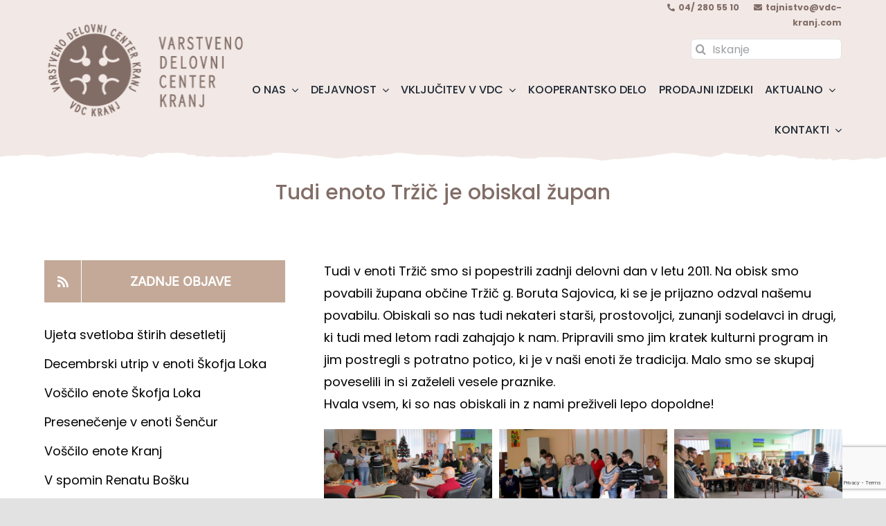

--- FILE ---
content_type: text/html; charset=utf-8
request_url: https://www.google.com/recaptcha/api2/anchor?ar=1&k=6LeYYvYnAAAAABm54yvY_CuSj3oa-wr96t-Q4K4W&co=aHR0cHM6Ly92ZGMta3JhbmouY29tOjQ0Mw..&hl=en&v=PoyoqOPhxBO7pBk68S4YbpHZ&size=invisible&anchor-ms=20000&execute-ms=30000&cb=915jk3sanjdm
body_size: 48618
content:
<!DOCTYPE HTML><html dir="ltr" lang="en"><head><meta http-equiv="Content-Type" content="text/html; charset=UTF-8">
<meta http-equiv="X-UA-Compatible" content="IE=edge">
<title>reCAPTCHA</title>
<style type="text/css">
/* cyrillic-ext */
@font-face {
  font-family: 'Roboto';
  font-style: normal;
  font-weight: 400;
  font-stretch: 100%;
  src: url(//fonts.gstatic.com/s/roboto/v48/KFO7CnqEu92Fr1ME7kSn66aGLdTylUAMa3GUBHMdazTgWw.woff2) format('woff2');
  unicode-range: U+0460-052F, U+1C80-1C8A, U+20B4, U+2DE0-2DFF, U+A640-A69F, U+FE2E-FE2F;
}
/* cyrillic */
@font-face {
  font-family: 'Roboto';
  font-style: normal;
  font-weight: 400;
  font-stretch: 100%;
  src: url(//fonts.gstatic.com/s/roboto/v48/KFO7CnqEu92Fr1ME7kSn66aGLdTylUAMa3iUBHMdazTgWw.woff2) format('woff2');
  unicode-range: U+0301, U+0400-045F, U+0490-0491, U+04B0-04B1, U+2116;
}
/* greek-ext */
@font-face {
  font-family: 'Roboto';
  font-style: normal;
  font-weight: 400;
  font-stretch: 100%;
  src: url(//fonts.gstatic.com/s/roboto/v48/KFO7CnqEu92Fr1ME7kSn66aGLdTylUAMa3CUBHMdazTgWw.woff2) format('woff2');
  unicode-range: U+1F00-1FFF;
}
/* greek */
@font-face {
  font-family: 'Roboto';
  font-style: normal;
  font-weight: 400;
  font-stretch: 100%;
  src: url(//fonts.gstatic.com/s/roboto/v48/KFO7CnqEu92Fr1ME7kSn66aGLdTylUAMa3-UBHMdazTgWw.woff2) format('woff2');
  unicode-range: U+0370-0377, U+037A-037F, U+0384-038A, U+038C, U+038E-03A1, U+03A3-03FF;
}
/* math */
@font-face {
  font-family: 'Roboto';
  font-style: normal;
  font-weight: 400;
  font-stretch: 100%;
  src: url(//fonts.gstatic.com/s/roboto/v48/KFO7CnqEu92Fr1ME7kSn66aGLdTylUAMawCUBHMdazTgWw.woff2) format('woff2');
  unicode-range: U+0302-0303, U+0305, U+0307-0308, U+0310, U+0312, U+0315, U+031A, U+0326-0327, U+032C, U+032F-0330, U+0332-0333, U+0338, U+033A, U+0346, U+034D, U+0391-03A1, U+03A3-03A9, U+03B1-03C9, U+03D1, U+03D5-03D6, U+03F0-03F1, U+03F4-03F5, U+2016-2017, U+2034-2038, U+203C, U+2040, U+2043, U+2047, U+2050, U+2057, U+205F, U+2070-2071, U+2074-208E, U+2090-209C, U+20D0-20DC, U+20E1, U+20E5-20EF, U+2100-2112, U+2114-2115, U+2117-2121, U+2123-214F, U+2190, U+2192, U+2194-21AE, U+21B0-21E5, U+21F1-21F2, U+21F4-2211, U+2213-2214, U+2216-22FF, U+2308-230B, U+2310, U+2319, U+231C-2321, U+2336-237A, U+237C, U+2395, U+239B-23B7, U+23D0, U+23DC-23E1, U+2474-2475, U+25AF, U+25B3, U+25B7, U+25BD, U+25C1, U+25CA, U+25CC, U+25FB, U+266D-266F, U+27C0-27FF, U+2900-2AFF, U+2B0E-2B11, U+2B30-2B4C, U+2BFE, U+3030, U+FF5B, U+FF5D, U+1D400-1D7FF, U+1EE00-1EEFF;
}
/* symbols */
@font-face {
  font-family: 'Roboto';
  font-style: normal;
  font-weight: 400;
  font-stretch: 100%;
  src: url(//fonts.gstatic.com/s/roboto/v48/KFO7CnqEu92Fr1ME7kSn66aGLdTylUAMaxKUBHMdazTgWw.woff2) format('woff2');
  unicode-range: U+0001-000C, U+000E-001F, U+007F-009F, U+20DD-20E0, U+20E2-20E4, U+2150-218F, U+2190, U+2192, U+2194-2199, U+21AF, U+21E6-21F0, U+21F3, U+2218-2219, U+2299, U+22C4-22C6, U+2300-243F, U+2440-244A, U+2460-24FF, U+25A0-27BF, U+2800-28FF, U+2921-2922, U+2981, U+29BF, U+29EB, U+2B00-2BFF, U+4DC0-4DFF, U+FFF9-FFFB, U+10140-1018E, U+10190-1019C, U+101A0, U+101D0-101FD, U+102E0-102FB, U+10E60-10E7E, U+1D2C0-1D2D3, U+1D2E0-1D37F, U+1F000-1F0FF, U+1F100-1F1AD, U+1F1E6-1F1FF, U+1F30D-1F30F, U+1F315, U+1F31C, U+1F31E, U+1F320-1F32C, U+1F336, U+1F378, U+1F37D, U+1F382, U+1F393-1F39F, U+1F3A7-1F3A8, U+1F3AC-1F3AF, U+1F3C2, U+1F3C4-1F3C6, U+1F3CA-1F3CE, U+1F3D4-1F3E0, U+1F3ED, U+1F3F1-1F3F3, U+1F3F5-1F3F7, U+1F408, U+1F415, U+1F41F, U+1F426, U+1F43F, U+1F441-1F442, U+1F444, U+1F446-1F449, U+1F44C-1F44E, U+1F453, U+1F46A, U+1F47D, U+1F4A3, U+1F4B0, U+1F4B3, U+1F4B9, U+1F4BB, U+1F4BF, U+1F4C8-1F4CB, U+1F4D6, U+1F4DA, U+1F4DF, U+1F4E3-1F4E6, U+1F4EA-1F4ED, U+1F4F7, U+1F4F9-1F4FB, U+1F4FD-1F4FE, U+1F503, U+1F507-1F50B, U+1F50D, U+1F512-1F513, U+1F53E-1F54A, U+1F54F-1F5FA, U+1F610, U+1F650-1F67F, U+1F687, U+1F68D, U+1F691, U+1F694, U+1F698, U+1F6AD, U+1F6B2, U+1F6B9-1F6BA, U+1F6BC, U+1F6C6-1F6CF, U+1F6D3-1F6D7, U+1F6E0-1F6EA, U+1F6F0-1F6F3, U+1F6F7-1F6FC, U+1F700-1F7FF, U+1F800-1F80B, U+1F810-1F847, U+1F850-1F859, U+1F860-1F887, U+1F890-1F8AD, U+1F8B0-1F8BB, U+1F8C0-1F8C1, U+1F900-1F90B, U+1F93B, U+1F946, U+1F984, U+1F996, U+1F9E9, U+1FA00-1FA6F, U+1FA70-1FA7C, U+1FA80-1FA89, U+1FA8F-1FAC6, U+1FACE-1FADC, U+1FADF-1FAE9, U+1FAF0-1FAF8, U+1FB00-1FBFF;
}
/* vietnamese */
@font-face {
  font-family: 'Roboto';
  font-style: normal;
  font-weight: 400;
  font-stretch: 100%;
  src: url(//fonts.gstatic.com/s/roboto/v48/KFO7CnqEu92Fr1ME7kSn66aGLdTylUAMa3OUBHMdazTgWw.woff2) format('woff2');
  unicode-range: U+0102-0103, U+0110-0111, U+0128-0129, U+0168-0169, U+01A0-01A1, U+01AF-01B0, U+0300-0301, U+0303-0304, U+0308-0309, U+0323, U+0329, U+1EA0-1EF9, U+20AB;
}
/* latin-ext */
@font-face {
  font-family: 'Roboto';
  font-style: normal;
  font-weight: 400;
  font-stretch: 100%;
  src: url(//fonts.gstatic.com/s/roboto/v48/KFO7CnqEu92Fr1ME7kSn66aGLdTylUAMa3KUBHMdazTgWw.woff2) format('woff2');
  unicode-range: U+0100-02BA, U+02BD-02C5, U+02C7-02CC, U+02CE-02D7, U+02DD-02FF, U+0304, U+0308, U+0329, U+1D00-1DBF, U+1E00-1E9F, U+1EF2-1EFF, U+2020, U+20A0-20AB, U+20AD-20C0, U+2113, U+2C60-2C7F, U+A720-A7FF;
}
/* latin */
@font-face {
  font-family: 'Roboto';
  font-style: normal;
  font-weight: 400;
  font-stretch: 100%;
  src: url(//fonts.gstatic.com/s/roboto/v48/KFO7CnqEu92Fr1ME7kSn66aGLdTylUAMa3yUBHMdazQ.woff2) format('woff2');
  unicode-range: U+0000-00FF, U+0131, U+0152-0153, U+02BB-02BC, U+02C6, U+02DA, U+02DC, U+0304, U+0308, U+0329, U+2000-206F, U+20AC, U+2122, U+2191, U+2193, U+2212, U+2215, U+FEFF, U+FFFD;
}
/* cyrillic-ext */
@font-face {
  font-family: 'Roboto';
  font-style: normal;
  font-weight: 500;
  font-stretch: 100%;
  src: url(//fonts.gstatic.com/s/roboto/v48/KFO7CnqEu92Fr1ME7kSn66aGLdTylUAMa3GUBHMdazTgWw.woff2) format('woff2');
  unicode-range: U+0460-052F, U+1C80-1C8A, U+20B4, U+2DE0-2DFF, U+A640-A69F, U+FE2E-FE2F;
}
/* cyrillic */
@font-face {
  font-family: 'Roboto';
  font-style: normal;
  font-weight: 500;
  font-stretch: 100%;
  src: url(//fonts.gstatic.com/s/roboto/v48/KFO7CnqEu92Fr1ME7kSn66aGLdTylUAMa3iUBHMdazTgWw.woff2) format('woff2');
  unicode-range: U+0301, U+0400-045F, U+0490-0491, U+04B0-04B1, U+2116;
}
/* greek-ext */
@font-face {
  font-family: 'Roboto';
  font-style: normal;
  font-weight: 500;
  font-stretch: 100%;
  src: url(//fonts.gstatic.com/s/roboto/v48/KFO7CnqEu92Fr1ME7kSn66aGLdTylUAMa3CUBHMdazTgWw.woff2) format('woff2');
  unicode-range: U+1F00-1FFF;
}
/* greek */
@font-face {
  font-family: 'Roboto';
  font-style: normal;
  font-weight: 500;
  font-stretch: 100%;
  src: url(//fonts.gstatic.com/s/roboto/v48/KFO7CnqEu92Fr1ME7kSn66aGLdTylUAMa3-UBHMdazTgWw.woff2) format('woff2');
  unicode-range: U+0370-0377, U+037A-037F, U+0384-038A, U+038C, U+038E-03A1, U+03A3-03FF;
}
/* math */
@font-face {
  font-family: 'Roboto';
  font-style: normal;
  font-weight: 500;
  font-stretch: 100%;
  src: url(//fonts.gstatic.com/s/roboto/v48/KFO7CnqEu92Fr1ME7kSn66aGLdTylUAMawCUBHMdazTgWw.woff2) format('woff2');
  unicode-range: U+0302-0303, U+0305, U+0307-0308, U+0310, U+0312, U+0315, U+031A, U+0326-0327, U+032C, U+032F-0330, U+0332-0333, U+0338, U+033A, U+0346, U+034D, U+0391-03A1, U+03A3-03A9, U+03B1-03C9, U+03D1, U+03D5-03D6, U+03F0-03F1, U+03F4-03F5, U+2016-2017, U+2034-2038, U+203C, U+2040, U+2043, U+2047, U+2050, U+2057, U+205F, U+2070-2071, U+2074-208E, U+2090-209C, U+20D0-20DC, U+20E1, U+20E5-20EF, U+2100-2112, U+2114-2115, U+2117-2121, U+2123-214F, U+2190, U+2192, U+2194-21AE, U+21B0-21E5, U+21F1-21F2, U+21F4-2211, U+2213-2214, U+2216-22FF, U+2308-230B, U+2310, U+2319, U+231C-2321, U+2336-237A, U+237C, U+2395, U+239B-23B7, U+23D0, U+23DC-23E1, U+2474-2475, U+25AF, U+25B3, U+25B7, U+25BD, U+25C1, U+25CA, U+25CC, U+25FB, U+266D-266F, U+27C0-27FF, U+2900-2AFF, U+2B0E-2B11, U+2B30-2B4C, U+2BFE, U+3030, U+FF5B, U+FF5D, U+1D400-1D7FF, U+1EE00-1EEFF;
}
/* symbols */
@font-face {
  font-family: 'Roboto';
  font-style: normal;
  font-weight: 500;
  font-stretch: 100%;
  src: url(//fonts.gstatic.com/s/roboto/v48/KFO7CnqEu92Fr1ME7kSn66aGLdTylUAMaxKUBHMdazTgWw.woff2) format('woff2');
  unicode-range: U+0001-000C, U+000E-001F, U+007F-009F, U+20DD-20E0, U+20E2-20E4, U+2150-218F, U+2190, U+2192, U+2194-2199, U+21AF, U+21E6-21F0, U+21F3, U+2218-2219, U+2299, U+22C4-22C6, U+2300-243F, U+2440-244A, U+2460-24FF, U+25A0-27BF, U+2800-28FF, U+2921-2922, U+2981, U+29BF, U+29EB, U+2B00-2BFF, U+4DC0-4DFF, U+FFF9-FFFB, U+10140-1018E, U+10190-1019C, U+101A0, U+101D0-101FD, U+102E0-102FB, U+10E60-10E7E, U+1D2C0-1D2D3, U+1D2E0-1D37F, U+1F000-1F0FF, U+1F100-1F1AD, U+1F1E6-1F1FF, U+1F30D-1F30F, U+1F315, U+1F31C, U+1F31E, U+1F320-1F32C, U+1F336, U+1F378, U+1F37D, U+1F382, U+1F393-1F39F, U+1F3A7-1F3A8, U+1F3AC-1F3AF, U+1F3C2, U+1F3C4-1F3C6, U+1F3CA-1F3CE, U+1F3D4-1F3E0, U+1F3ED, U+1F3F1-1F3F3, U+1F3F5-1F3F7, U+1F408, U+1F415, U+1F41F, U+1F426, U+1F43F, U+1F441-1F442, U+1F444, U+1F446-1F449, U+1F44C-1F44E, U+1F453, U+1F46A, U+1F47D, U+1F4A3, U+1F4B0, U+1F4B3, U+1F4B9, U+1F4BB, U+1F4BF, U+1F4C8-1F4CB, U+1F4D6, U+1F4DA, U+1F4DF, U+1F4E3-1F4E6, U+1F4EA-1F4ED, U+1F4F7, U+1F4F9-1F4FB, U+1F4FD-1F4FE, U+1F503, U+1F507-1F50B, U+1F50D, U+1F512-1F513, U+1F53E-1F54A, U+1F54F-1F5FA, U+1F610, U+1F650-1F67F, U+1F687, U+1F68D, U+1F691, U+1F694, U+1F698, U+1F6AD, U+1F6B2, U+1F6B9-1F6BA, U+1F6BC, U+1F6C6-1F6CF, U+1F6D3-1F6D7, U+1F6E0-1F6EA, U+1F6F0-1F6F3, U+1F6F7-1F6FC, U+1F700-1F7FF, U+1F800-1F80B, U+1F810-1F847, U+1F850-1F859, U+1F860-1F887, U+1F890-1F8AD, U+1F8B0-1F8BB, U+1F8C0-1F8C1, U+1F900-1F90B, U+1F93B, U+1F946, U+1F984, U+1F996, U+1F9E9, U+1FA00-1FA6F, U+1FA70-1FA7C, U+1FA80-1FA89, U+1FA8F-1FAC6, U+1FACE-1FADC, U+1FADF-1FAE9, U+1FAF0-1FAF8, U+1FB00-1FBFF;
}
/* vietnamese */
@font-face {
  font-family: 'Roboto';
  font-style: normal;
  font-weight: 500;
  font-stretch: 100%;
  src: url(//fonts.gstatic.com/s/roboto/v48/KFO7CnqEu92Fr1ME7kSn66aGLdTylUAMa3OUBHMdazTgWw.woff2) format('woff2');
  unicode-range: U+0102-0103, U+0110-0111, U+0128-0129, U+0168-0169, U+01A0-01A1, U+01AF-01B0, U+0300-0301, U+0303-0304, U+0308-0309, U+0323, U+0329, U+1EA0-1EF9, U+20AB;
}
/* latin-ext */
@font-face {
  font-family: 'Roboto';
  font-style: normal;
  font-weight: 500;
  font-stretch: 100%;
  src: url(//fonts.gstatic.com/s/roboto/v48/KFO7CnqEu92Fr1ME7kSn66aGLdTylUAMa3KUBHMdazTgWw.woff2) format('woff2');
  unicode-range: U+0100-02BA, U+02BD-02C5, U+02C7-02CC, U+02CE-02D7, U+02DD-02FF, U+0304, U+0308, U+0329, U+1D00-1DBF, U+1E00-1E9F, U+1EF2-1EFF, U+2020, U+20A0-20AB, U+20AD-20C0, U+2113, U+2C60-2C7F, U+A720-A7FF;
}
/* latin */
@font-face {
  font-family: 'Roboto';
  font-style: normal;
  font-weight: 500;
  font-stretch: 100%;
  src: url(//fonts.gstatic.com/s/roboto/v48/KFO7CnqEu92Fr1ME7kSn66aGLdTylUAMa3yUBHMdazQ.woff2) format('woff2');
  unicode-range: U+0000-00FF, U+0131, U+0152-0153, U+02BB-02BC, U+02C6, U+02DA, U+02DC, U+0304, U+0308, U+0329, U+2000-206F, U+20AC, U+2122, U+2191, U+2193, U+2212, U+2215, U+FEFF, U+FFFD;
}
/* cyrillic-ext */
@font-face {
  font-family: 'Roboto';
  font-style: normal;
  font-weight: 900;
  font-stretch: 100%;
  src: url(//fonts.gstatic.com/s/roboto/v48/KFO7CnqEu92Fr1ME7kSn66aGLdTylUAMa3GUBHMdazTgWw.woff2) format('woff2');
  unicode-range: U+0460-052F, U+1C80-1C8A, U+20B4, U+2DE0-2DFF, U+A640-A69F, U+FE2E-FE2F;
}
/* cyrillic */
@font-face {
  font-family: 'Roboto';
  font-style: normal;
  font-weight: 900;
  font-stretch: 100%;
  src: url(//fonts.gstatic.com/s/roboto/v48/KFO7CnqEu92Fr1ME7kSn66aGLdTylUAMa3iUBHMdazTgWw.woff2) format('woff2');
  unicode-range: U+0301, U+0400-045F, U+0490-0491, U+04B0-04B1, U+2116;
}
/* greek-ext */
@font-face {
  font-family: 'Roboto';
  font-style: normal;
  font-weight: 900;
  font-stretch: 100%;
  src: url(//fonts.gstatic.com/s/roboto/v48/KFO7CnqEu92Fr1ME7kSn66aGLdTylUAMa3CUBHMdazTgWw.woff2) format('woff2');
  unicode-range: U+1F00-1FFF;
}
/* greek */
@font-face {
  font-family: 'Roboto';
  font-style: normal;
  font-weight: 900;
  font-stretch: 100%;
  src: url(//fonts.gstatic.com/s/roboto/v48/KFO7CnqEu92Fr1ME7kSn66aGLdTylUAMa3-UBHMdazTgWw.woff2) format('woff2');
  unicode-range: U+0370-0377, U+037A-037F, U+0384-038A, U+038C, U+038E-03A1, U+03A3-03FF;
}
/* math */
@font-face {
  font-family: 'Roboto';
  font-style: normal;
  font-weight: 900;
  font-stretch: 100%;
  src: url(//fonts.gstatic.com/s/roboto/v48/KFO7CnqEu92Fr1ME7kSn66aGLdTylUAMawCUBHMdazTgWw.woff2) format('woff2');
  unicode-range: U+0302-0303, U+0305, U+0307-0308, U+0310, U+0312, U+0315, U+031A, U+0326-0327, U+032C, U+032F-0330, U+0332-0333, U+0338, U+033A, U+0346, U+034D, U+0391-03A1, U+03A3-03A9, U+03B1-03C9, U+03D1, U+03D5-03D6, U+03F0-03F1, U+03F4-03F5, U+2016-2017, U+2034-2038, U+203C, U+2040, U+2043, U+2047, U+2050, U+2057, U+205F, U+2070-2071, U+2074-208E, U+2090-209C, U+20D0-20DC, U+20E1, U+20E5-20EF, U+2100-2112, U+2114-2115, U+2117-2121, U+2123-214F, U+2190, U+2192, U+2194-21AE, U+21B0-21E5, U+21F1-21F2, U+21F4-2211, U+2213-2214, U+2216-22FF, U+2308-230B, U+2310, U+2319, U+231C-2321, U+2336-237A, U+237C, U+2395, U+239B-23B7, U+23D0, U+23DC-23E1, U+2474-2475, U+25AF, U+25B3, U+25B7, U+25BD, U+25C1, U+25CA, U+25CC, U+25FB, U+266D-266F, U+27C0-27FF, U+2900-2AFF, U+2B0E-2B11, U+2B30-2B4C, U+2BFE, U+3030, U+FF5B, U+FF5D, U+1D400-1D7FF, U+1EE00-1EEFF;
}
/* symbols */
@font-face {
  font-family: 'Roboto';
  font-style: normal;
  font-weight: 900;
  font-stretch: 100%;
  src: url(//fonts.gstatic.com/s/roboto/v48/KFO7CnqEu92Fr1ME7kSn66aGLdTylUAMaxKUBHMdazTgWw.woff2) format('woff2');
  unicode-range: U+0001-000C, U+000E-001F, U+007F-009F, U+20DD-20E0, U+20E2-20E4, U+2150-218F, U+2190, U+2192, U+2194-2199, U+21AF, U+21E6-21F0, U+21F3, U+2218-2219, U+2299, U+22C4-22C6, U+2300-243F, U+2440-244A, U+2460-24FF, U+25A0-27BF, U+2800-28FF, U+2921-2922, U+2981, U+29BF, U+29EB, U+2B00-2BFF, U+4DC0-4DFF, U+FFF9-FFFB, U+10140-1018E, U+10190-1019C, U+101A0, U+101D0-101FD, U+102E0-102FB, U+10E60-10E7E, U+1D2C0-1D2D3, U+1D2E0-1D37F, U+1F000-1F0FF, U+1F100-1F1AD, U+1F1E6-1F1FF, U+1F30D-1F30F, U+1F315, U+1F31C, U+1F31E, U+1F320-1F32C, U+1F336, U+1F378, U+1F37D, U+1F382, U+1F393-1F39F, U+1F3A7-1F3A8, U+1F3AC-1F3AF, U+1F3C2, U+1F3C4-1F3C6, U+1F3CA-1F3CE, U+1F3D4-1F3E0, U+1F3ED, U+1F3F1-1F3F3, U+1F3F5-1F3F7, U+1F408, U+1F415, U+1F41F, U+1F426, U+1F43F, U+1F441-1F442, U+1F444, U+1F446-1F449, U+1F44C-1F44E, U+1F453, U+1F46A, U+1F47D, U+1F4A3, U+1F4B0, U+1F4B3, U+1F4B9, U+1F4BB, U+1F4BF, U+1F4C8-1F4CB, U+1F4D6, U+1F4DA, U+1F4DF, U+1F4E3-1F4E6, U+1F4EA-1F4ED, U+1F4F7, U+1F4F9-1F4FB, U+1F4FD-1F4FE, U+1F503, U+1F507-1F50B, U+1F50D, U+1F512-1F513, U+1F53E-1F54A, U+1F54F-1F5FA, U+1F610, U+1F650-1F67F, U+1F687, U+1F68D, U+1F691, U+1F694, U+1F698, U+1F6AD, U+1F6B2, U+1F6B9-1F6BA, U+1F6BC, U+1F6C6-1F6CF, U+1F6D3-1F6D7, U+1F6E0-1F6EA, U+1F6F0-1F6F3, U+1F6F7-1F6FC, U+1F700-1F7FF, U+1F800-1F80B, U+1F810-1F847, U+1F850-1F859, U+1F860-1F887, U+1F890-1F8AD, U+1F8B0-1F8BB, U+1F8C0-1F8C1, U+1F900-1F90B, U+1F93B, U+1F946, U+1F984, U+1F996, U+1F9E9, U+1FA00-1FA6F, U+1FA70-1FA7C, U+1FA80-1FA89, U+1FA8F-1FAC6, U+1FACE-1FADC, U+1FADF-1FAE9, U+1FAF0-1FAF8, U+1FB00-1FBFF;
}
/* vietnamese */
@font-face {
  font-family: 'Roboto';
  font-style: normal;
  font-weight: 900;
  font-stretch: 100%;
  src: url(//fonts.gstatic.com/s/roboto/v48/KFO7CnqEu92Fr1ME7kSn66aGLdTylUAMa3OUBHMdazTgWw.woff2) format('woff2');
  unicode-range: U+0102-0103, U+0110-0111, U+0128-0129, U+0168-0169, U+01A0-01A1, U+01AF-01B0, U+0300-0301, U+0303-0304, U+0308-0309, U+0323, U+0329, U+1EA0-1EF9, U+20AB;
}
/* latin-ext */
@font-face {
  font-family: 'Roboto';
  font-style: normal;
  font-weight: 900;
  font-stretch: 100%;
  src: url(//fonts.gstatic.com/s/roboto/v48/KFO7CnqEu92Fr1ME7kSn66aGLdTylUAMa3KUBHMdazTgWw.woff2) format('woff2');
  unicode-range: U+0100-02BA, U+02BD-02C5, U+02C7-02CC, U+02CE-02D7, U+02DD-02FF, U+0304, U+0308, U+0329, U+1D00-1DBF, U+1E00-1E9F, U+1EF2-1EFF, U+2020, U+20A0-20AB, U+20AD-20C0, U+2113, U+2C60-2C7F, U+A720-A7FF;
}
/* latin */
@font-face {
  font-family: 'Roboto';
  font-style: normal;
  font-weight: 900;
  font-stretch: 100%;
  src: url(//fonts.gstatic.com/s/roboto/v48/KFO7CnqEu92Fr1ME7kSn66aGLdTylUAMa3yUBHMdazQ.woff2) format('woff2');
  unicode-range: U+0000-00FF, U+0131, U+0152-0153, U+02BB-02BC, U+02C6, U+02DA, U+02DC, U+0304, U+0308, U+0329, U+2000-206F, U+20AC, U+2122, U+2191, U+2193, U+2212, U+2215, U+FEFF, U+FFFD;
}

</style>
<link rel="stylesheet" type="text/css" href="https://www.gstatic.com/recaptcha/releases/PoyoqOPhxBO7pBk68S4YbpHZ/styles__ltr.css">
<script nonce="Qo2E2ceKZgo7fTujgdlA0g" type="text/javascript">window['__recaptcha_api'] = 'https://www.google.com/recaptcha/api2/';</script>
<script type="text/javascript" src="https://www.gstatic.com/recaptcha/releases/PoyoqOPhxBO7pBk68S4YbpHZ/recaptcha__en.js" nonce="Qo2E2ceKZgo7fTujgdlA0g">
      
    </script></head>
<body><div id="rc-anchor-alert" class="rc-anchor-alert"></div>
<input type="hidden" id="recaptcha-token" value="[base64]">
<script type="text/javascript" nonce="Qo2E2ceKZgo7fTujgdlA0g">
      recaptcha.anchor.Main.init("[\x22ainput\x22,[\x22bgdata\x22,\x22\x22,\[base64]/[base64]/bmV3IFpbdF0obVswXSk6Sz09Mj9uZXcgWlt0XShtWzBdLG1bMV0pOks9PTM/bmV3IFpbdF0obVswXSxtWzFdLG1bMl0pOks9PTQ/[base64]/[base64]/[base64]/[base64]/[base64]/[base64]/[base64]/[base64]/[base64]/[base64]/[base64]/[base64]/[base64]/[base64]\\u003d\\u003d\x22,\[base64]\\u003d\\u003d\x22,\[base64]/ChWPDtD3DhsOQLMKmBUJ+DcKPw4XDlMKkwoU5w73Dm8OidsO2w7BwwowpcT/DhcKMw6whXwtXwoJSPAjCqy7CgxfChBlqw5ANXsKJwonDohp0wrF0OXbDhTrCl8KqDVFzw543VMKhwrgkRMKRw70SB13CtHDDvBBfwqfDqMKow5MIw4d9FS/DrMOTw5XDsxM4wqrCqj/[base64]/M3YDwrstVXUpFj7Cp0Jlw5zDpCdVwq9OLyZ6UMOAGMKEwoIvGcK8BSUjwrsLf8O1w40VUsO1w5lDw6s0CC3Dk8O+w7JfIcKkw7pJQ8OJSwvCnVXCqlLCihrCjg/CuztrSMOtbcOow7YtORgyHsKkwrjCjxwrU8KJw6V0DcKKJ8OFwp4Swpc9wqQjw63Dt0TClcO9eMKCKsOMBi/Dk8KrwqRdJ2zDg35dw51Uw4LDtksBw6IEe1VOSUPClyAdBcKTJMKFw7hqQ8OBw4XCgMOIwrgpIwbCl8Kow4rDncKSScK4Cz9aLmMZwpAZw7clw6ViwrzCvB/CvMKfw7s8wqZ0PcO5Kw3Cjh1MwrrCscOswo3CgSPCt0UQe8KdYMKMGcOJd8KRImXCngc4Eys+XkzDjhtSwqbCjsOkeMKTw6oAbsOWNsKpNcKNTlhKeyRPEy/DsHIywoRpw6vDi2Fqf8Kcw4fDpcOBJsK2w4xBJmUXOcODwpHChBrDnyDClMOmQndRwqo1wph3ecKDZC7ChsOyw5rCgSXCtURkw4fDoVfDlSrClzFRwr/Dl8OMwrkIw7oxecKGDF7Cq8KOPcO/wo3Dpyckwp/DrsK6NSkSfcOFJGgpdMOda1PDicKNw5XDjVoXHjw7w6nCv8Ovw4towp7DrnHDsgNJw4rCjDFTwrgsRBM6bk/CpsKZw73CqcKcw5g3MAHCpz9gw4g/K8KNa8KNw4zCpjw9RAzCvVjDmFw7w4Vuw4bDmCtEQlNFasKEw7F6w6JTwoAzw4rDmxDCrTfCtsKWw7DDlEwKZsK/wrrDvTJ6T8OLw47DisKnwqvDklnCkGVhfMOZJsKSPcKuw7fDscKOIFgqwrnDk8OXTlAbAcKBCgDCi10iwpp3TldNWMOJSW7DiVzCsMK2PsOtaT7CvEICQsKaR8Kjw5HCnXNtUcOiwrzCu8KKwqHDsjF4w5RGHcOuwoEHCm/DlhJTMXEZwoQ6wqEFS8O/[base64]/DhhfDgsKgUsKYPDkZw6V6WhXCuxN5wp8AwrrDocK6HRHCkVfDrMOYeMKWbcK1w5I7e8KLP8KnexTDlzJbL8KTworCki5Iw7bDvMOSK8KTUcKGQWJdw45rwr19w5IcfiMdfW/CvSrCicKwDS4+w6/ClMOywqLCtDBWw4IVwpHDrVbDvxoMw4PCiMKZCsO7EMK6w59mI8K2wosPwp/CqsKySjAJYMOoBMKiw4/Dk14iw5UvwpbCmWzDnnNoVcK1w5RhwoEhLwXCocOmV3nDuHdWP8OYCUPDpXvDqHzDmQpUNcKDJsKgw5TDuMK7w7DDiMKUG8KNw5HDjx7CjF3DsXZjwoZjwpNTw4tFfsKBw7HDqsORGsKtwq/CgjPDjsO2LcODwqrCh8Kuw4fCqsODwrkJwpxxwoJJRA7DgQfChW9WDcKhbcObRMOlw6PChwxyw70MPk7Coh1Fw6tGFRnCmcKDwpPCu8KjwqrDhSVvw4zCk8OpLsOkw79Qw44xH8KAw7paEsKSwqjDpnLCgsKSw7zCvAEYL8K5wr5iBzDDpsKrBGrDlMOzNX9JXQ/[base64]/CmsKhFsKDPHFIdkxrX8OuTMO8w5hzw47DvcOMwpzCqMKMw5rCvV1SGDsSGCVqUi9DwoPCo8KpAcO/VRbDvUfDrsOGwpnDkjPDkcKRw5JTIBvDpg9Pwql8BsOnw6kowrh/[base64]/Di8KTLELDgQ9MW0syw4XCjXnCpcKVwrXDpGhQwrUHw54qwq94ShzCk1bDh8OJw6HDhMKkWsKoYGhmbBTDp8KKBUzDsggGwoXDti1Ew5YtRFJ6VQNqwpLCnMKrCg0ewrfCgiNMw49FwrDCo8OcZw7DiMKzw5nCo1/DiRd1w5TClcK1JsKowrvCsMKNw7xywp9KKcOhB8KuHMOWwqPCvcKew77Di2bCgTXDvsOXTsK7wrTCjsKmU8OEwoh8RTDCtynDnU11wrvCvg1SwofDqMOFBMKPZMOREA3DlC7CvsK6DsOZwqF8w5TDrcK/wpvDs1EURsOWAnbChnfCnXTDlHbDuF8vwrARMcKrw4jDv8Kewo9kTRDCsXJWFVXClsO5fcKhaxBfw5QIAMOddcOLwozCocOPCSnDtMKDw5TDgSZnw6LCqsOYMcKfY8O4AGPCrMO3KcOOd1sow40rwp/CmcORCMOZEsOjwoPCjCXChGIpw7bDg0fDqg5qwpjCiC0Ow7VyXX1Dw50Cw6VRH3nDmTHCmsO+w6zCpk/CrcKnOcOJIVVjPMOSPcKOwprDmCHCjcOoJcO1ODzDhcOiw57Dn8K3CjHCj8OlfMONwqJDwrDCqMKZwpvCpcO2RxLCgQnCl8Kuwq8oworCuMOyHBgsJktkwo/CpFJ4IRfChns4w4jDp8KQw79EOMOpw58FwpwGwodEeDLCg8O0wqtwVsOQwosRQsKHwro/[base64]/Ckwc4w5s7w4wGBMKrw4ldwqjDpjHDpsKMH3HDqiYpesOJM3TDmS8SM2t8bcK1wp/CocOPw51TMHPDgsKuURFpw7YSPVjDmyHCg8OBHcKIRsO/asKEw5vCrRLDuU/[base64]/Ck2TDm1lowpM0XwlWMx7DnzI3NMOzw4FGw5nCuMO/wpTCmUo4HMOzQMOtf1B9AcOXw6JrwqfCuRFBwqg4woxAwr3CsB1XPExdNcK2wrXDqB/CkMKZwrbCoiHCuH3DhXYxwrHDkiVqwr7DjRsMbsO2PGYFHsKOccKfKQnDt8KzMMOGwo/[base64]/CpsOcDcO6WcOIwoEaEcOIwrZ/w57ClMOCwqdPw6cSwrPDuhs/[base64]/[base64]/CgcOCMwzCuMOrw6JWwr/Cq3IJUT7CkmrDkcKLw5XCo8KdMMKRw6dIMMOcw6vCk8OUZxDCjHHCvmhzwp3DkFHCssOlDGpYHUvDksO5AsOhIR/CgBjDu8ONw5kSw7jCtDPDtzVRw7/DnDrDohTDpsKQScKNwqzCgVE8AzLDnEMZXsOVaMO5CGkKDTrDj0UBMwXCpzp9w4pWwqvDtMOyT8OFw4PCnMO3wozDoUheDcOzXmrCqRkdw67ChcKkLFwEfMKPwpU8w7QIDS/DgsOsfMKiUh3DuGnDlsKgw7JxGXchUHFKw7dHwqhQwrXDhMKGw4/CuijCrFFPd8KQw44dJh7CnMKywolXGThFwrorfcKidC3CgwQuw5fDpQ3CvGIKe2hRKTLDtlcUwpPDs8OKOzpWA8Kzwppkb8K+w4jDt0A4FXMaV8O2bcOswrXDh8OLwoQgw57Dri/DrMK1wrsiw5lww4MPbTXDtRQOw5zCtGPDp8KRUMK2wqMXwpHCqcK/[base64]/DicKnwqzCtMO3b8ODWG5cfkBqOHrDpEErw4PChGbDosOvWxNJVMKrVk7DlQTCkEHDgMKCKsKLXz3DtsK9Sz/Cn8ORCsO2ckvCiwXDoEbDjBF9VMKbwrR6wqLCssOqw4bCjnPCgFd0MFpdckREUMKhNQR4wovDkMK0EC0xVcOxIA57wrbDisOgwr9sw4bDimPDsy7CtcKsBm/DpE09NEpYIVofwoEQw57CgGTCpcOnwp/CqE4pwoLCm0QFw5bCsywtDl7CrkbDkcKiw7wIw4TCs8K6w6LDrMK1wrB/TTFKO8KHBCcCw7HChsKVLsKNB8KKAsKyw47Co3oHDMK9asOcwoQ7w7TDlTPCtFHDqsKbwpjCn2VhJcKLKEdyfw3CtsOdw70mw5HCjMO2AVfCslUDEsO+w4Nzw6wcwoNiwrDDn8KZTlvDvMKDwq/CsE/[base64]/DisK9c8OKw5HCnws8wqXDikkgOMOfwr/CosO5PcK4B8OVw4MgesKEw5BGSMOPwrPDlGbCvsKAKXrCucK3RsO1B8Ogw4/DsMOnRD3CtcODwp3DtMOEesKTw7bCvsOGw61fwqoRNUkiw71OZVsQeDLDoE7DscO2EcK/[base64]/[base64]/[base64]/CmDQfLSV5w47DqFEoCcO0w6EPwoXDhcO+d21fIcKqPwrCol/CrMOmLsKdfjfCm8OOwpjDqjzCt8KzSj07w7lfBxjCs0gRwqFbOsKfwo9SOMO6RibCumdEwoQVw5HDgW5UwqJQAMOtTFbCpiXCmFx1IERzwpNPwpbDinxiwoAew652RjvDtsO/[base64]/Dkwtvw75uw6gsREfCh8Opw7fDm8KIwo9Aa8KOwrDDmyjDoMKXEhg1wrbDnmIJNcO7w4sDw585R8K2agRLZk1mw5tow5/CogNVw6HCmcKHLlfDhsKhw7jDn8OcwoDCpsKIwopzwqpYw7nDoi9iwqTDhE4zw5vDmcKswohnw5/CkzwnwrHCi03CscKmwq47w6MoWMKoAwxGwr7DmBLDpF/CqlnDmG7ClMOcKFFLw7QMw5vCmEbDicKpw5QfwopKIcOiworDpMKZwq3DvgUqwp7CtMO5OSggwqnClw5pbE1Rw5jCoHMUHEbCkyjCkE/Dm8OnwqXDpWzDs1vDvsOHI0tywofDocOVwqHCh8OULMK1wq8qUCfDg2ItwprDjAwoUcOBEMOmbFzDpsOdHMKjesK1wqx6w5PCl2PCpMKhV8KeW8K4wrk8EsK7wrMCwovCnMOfLHQ3L8KNw6R+eMKJcmfDn8ORwp1/[base64]/[base64]/HUjDqMOfHEpRwpTDqXpEw6nDucOTccO7w7DCrMO4cHg1NMOLw6Q1UcOnQ3UFN8Olw5bCl8OPw4HCjcK8D8K2w4cuW8KSwoDCjAvDpcOleETDih0DwodCwqfDtsOCwqVnZEPDkMKEABpQYSFzwrnCmX5hw7DDsMKPasOmSEJJw6BFAsOgw7jDicOwwo/CpMK6GHRCWyRTFCQQwobDpwRbZsKKw4MFwot6YsKVG8KxPMKqw7nDsMK8McKrwpfCoMK2w40tw4sxw4QOSMOtQjVtw7zDrMOywrPDm8OowqrDp2nCr3TCg8Ouw6Bqw4nCisKzYcO9wp9+U8Odw5/Cihw6IMO8wqo1w6wOwr7Du8KtwoNwFMKtcsK9wofChn7CnzTDjXJRGAcqBC/CnMKwAMKpNTtlaVfDtCciF3gpwr4/eQfCtXcIDlvCsStaw4JrwoR/ZsODS8Oiw5DDhsOdRcOiw48XD3UbY8KVwqnDksO/wpZYw616w5nCs8O0a8OIw4cadcO9w7hew7TCp8Ocw5tFA8KHGMOcecOlw79iw7Vxw4p+w6TCkAsKw6jCusKYw6pbLMK3FyDCqMKxZx7CjVbDucO7wprDsAkFw7HCucO1Z8O2fMO4wq0zSVMow6zDkMOXwosWTW/DrMKOwp/CuX0pwrrDi8OVTBbDmMKCEznCs8KOaSHCnUsMwqDCrSTDn3N3w5pmasKLNkRewofDlMOUwpHDucKUw6nDjmtxLMKOw7/[base64]/w6Fyw5hZw5jDpTDDrX3DoMKXw6LCsMKRwqx1D8K2fsKtLVBfL8Kgw7vCl2FIPXjDuMKofHPChsKjwq8Kw5jCiBnCr1rCvlzCuxPCn8OQb8KcUMODP8KxH8K9M087wocnwo92WcOMCMONGgxwwo/Cp8K6wp3DpAlAwrsdw4PCkcKnwrEQZ8Ofw6vCnxXCvGjDkMOjw6tAQMKjwrwJw5DDqsK4wpLCpDzCvD5bEsOfwoJIesKtP8KUYm1EfXRbw67DpcK5QVYtY8Ohwroqw60/w44NFTBUXR8lJ8K1QMKTwpnDqcKFwq/ClWTDhsOZAcO6PMK/HMKew63DhsKNwqPCiTDCizsEO011CmvDnsOLb8OwLcK1CMKVwqEZLk1yVFnChSLCjXJ6woPDlFw/ZcKTwpHDgcK1wpBBw59nwojDicK+wrjCvcOjbcKQwpXDusKOwrVBQm3ClMKkw5nCvcODDEDDn8OYw5/DsMKsJ0rDjUckwrd9F8KOwpzDnQ1rw6QbWMOObVA/Q3tAwrfDgl4DPMOHZMKzPmh6cUdUOMOsw6rCgsKHXcKjCwkyJlHCo3MWUz/[base64]/[base64]/Dj8OGZw7DhnzCoMOGwqvDpX3Cm8O3wpEyNmwFwpdzw4kyw5/ChsKTdsKnNcObD0LCrMKgbsKFSx9uwoHDuMKjwonDi8K1w7LCmMKAw6lqw5zCq8OudsOkPMKtw6YTwrxqwqs6NzbDvsO0dMKzw5wWw4gxw4IxdXZyw7Zqw7NiU8OSAmhfwrbDs8O5w4PDvsK7Zj/[base64]/DjHTCmMOYJ8K5wrTCoCMpHQXCnMKxwrzClm/[base64]/w4Bjw7Q/w4DCo8K7DS/DphXCosKJw4vClnY7WcO6w5bCrzMzFivDgWsjwrMZFsOtw490cFnDtcKICxoZw4NaTcKOw43DocKTXMKrDsKRwqDDpcKsDlRDwow/SMKoRsOmwpzDrS/Cv8Odw4jClSZPVMOoCEfCuwwFw6M2cHFXwoXCtlRDw4LCuMO/w48URcKywrzCncOmGcOOwpLCjcOZwrbDnALCt34WHEvDrcKXUWVuwpjDjcKWwrUDw4TDtMOSwqDCtxUTSWkBw7gjw4PCtUA+w65mwpRVwrLDisKpRMKaIsK6wrDCrMK/w53Dv1p9wqvCq8OfAV8ZaMKIDgLDlw/CvSjCusKEfsKLw7nDssOsW2zCpcKlw7w8IMKNw63DnVvCtcO0CFTDik/CuAHDsj7Dt8OzwqtWw4LCkW/CvEcwwpw6w7USBsK8fsO6w5Bzwot8wq7CjX3CqnYZw4/DoSPCiHDDqTZGwrzDv8Klw5tzXyvDhzzCmsO2w4ARw53Dn8KDwq7CmBvCqsOawqXCscO2w6I5VTzCiWjCuyJZQR/[base64]/[base64]/DiDoWwrPCtsKFwodPwpnDlAx9WBLDrcOYw6lUHsObwp/[base64]/DnsK8KVjDhsOjwp3DjQjDtFEKw7HChycXwpPDpRrDiMOqw61mwo/Ds8Oyw6Nowr4EwoN7w7E9BMKUEsOgFxTDpsKnMkVTeMKgw4Ycw5vDpmHCvDxGw7zDpcORwpZkH8KFBH/Ct8OZJMODRwzClkHDpMK/QCRLKg7Dn8Kda0/[base64]/ChsOIw7pSw69eOxvCqR8jKUxRw41LGhtJw7YDw7rCisO1wpldbsKpwppfKWQBIwrCqMKCM8OsRcOjRhZMwpFaNcK5Q2FPwoAyw4kDw4TCvMOHwpEGdQ/[base64]/Dq8OLwrbCiMKLwpdpw5xlY1ceBlXCsBPCuiTDoE/CkcKiPcOsCsOaGGLCnMKQewnCmW5tSwDDp8KUAMKrwpMdMg4pUMO+MMKvwpBkCcKGw7/DsRUdGFjDrxRrwo1PwqfDklHCtR0Ow44yw5nCj1PDrsKDUcKUw73DlQxow6zDtlR7MsKTVE1lw7tWw4FVw7wAw6A0TsOFPsKMTMOyUMOECMOyw5PDsnXCjl7Cp8KHwqfDm8OXQWTClE0yw5PCpsKJwq/[base64]/NMO0XD/Cs8K4T8OLHA/[base64]/C8OFAcKGw780w5DClsOkwpdjNMOnVcOpOljCscKDw7Mcw49dNV9FYMKzwoIiw5onwr8mcsKjwrlxwr1IE8OzfMK0w48yw6PDtWnCnsK9w6vDhsOUDzw5f8OVaRfDrsOpwoIrwqrDl8OmFsOgw53Cr8OVwrZ/GcK2w4k+ZQTDly0le8K9w5TDk8OSw5Y2A07DhSPDncOlfw3Dpm9ZGcKSOlzCnMO4TcOmQsOQw7McYsOWw5vCicOBwrzDsylBcCjDrxoMw4Fsw4IlU8K0wqHDt8O5w48Ww7HCkX0pw4XChcKCwpTDunEFwpBZwqBfAsKpw6/CmjzChX/CmcOCZ8K4w6nDgcKEBsOdwoPCgcO8wp8ew5lhDVXDrcKtGiNWwqjCvcOQw5fDosKdw5pyw6vDtMKFwqUJw6DDq8ONwpfCpMKwaQ8GFCDDjcK/QMKZZj/CtQ49DQDCiihow57CqyzCjsOGwq90wo0zQ2w5VcKkw5YSIVp1wqrCp28uw5HDgMKKZwpowrgXw7XDosOKMsK7w6XCkEMqw5nDkMOVJ1/CqcK0w4bClzUpJXtow7BTCcKeei3CvyrDjMO/NsOAJcOAwqbCmlDCssOQUsKkwqvDgMKgAMONwrFXw5TDkFZXWMKLw7YQEBHDoH7DqcKYw7fCvMOzw500wp7Cl3w9JcOEw6UKwq9dw5wrw4bCi8K/OsKRw4HDqcKiZ2M3TxzDi0BPK8KTwqsXVVYaZGPDuVjDtMKaw5kvM8KZw4Q5TMOfw7XDpcKuWsKswopKwoRVwrbCqH/CjSrDn8O/e8K/dsO0wrnDuH9FTnY8w5TCo8OQQ8OYwq4pG8OEVhrCsMK/w4HCqD7CtcKjw4zCvcKRFcOrcBJPSsKnIA4iwqJTw5vDujZTwr9lw64RYi7DscKIw5BRCMKDwrzCmi8VX8Omw7fDjFvChTEjw7dZwogcLsKDViYZwp/Ds8OGOWVKw6Y+w43CszNow4zDowMUUyfCjRwmd8Kfw6rDkm9PKMOmKX0rGsO7OAIMw4bClsK0PybDo8O2wqHDml4Ewp3Cu8O0w6smw6nDtcOzOsORKA9bwr7CkR3DoHM1wpfCkT1+wrrDt8KDe3YIN8OmDA1Te1DDhsKiWcKqwo/[base64]/[base64]/Djx9TLcOgBcKdBCdJQ8KhwqHDnndOK2TCoxoZRWcwVmbCpkbCiw7ClBvDpsKeBcO2EsKXMcKmYMOXE3FPKwN/JcKIGCBBw63Cq8OOP8K2w75Lwqg/[base64]/DtMKdFcKqwrTDv3BGw6fCj8KVwp8QOznCicKJL8KUwqzDu3/Cm0JiwqgGwp5dw4pPJkbCklkrw4XCt8KtZsOBE2bCkcK/wr5tw7PDoiJ0wrFnD1bChHHCkhZEwoZbwpBzw51FQHTCk8Kyw4diUh5MdFoSQkdvZMOoIxoAw7Nyw7LCqsOZwps/Q2lFwrgfOSN3wrbDmsOpelLCn2knScK4cy1uVcKcw4fDgcOUwqUBKsKvdFIYQsKEYsOZwoE/[base64]/CjMOMwpA7SsK1VH/DvzfCqMOFTVLCgTzClyU1GsKPHEx7X2jDl8OFwpwawoYZbMOZw6HCtWbDgsOjw6Yhw73Cs3zDsCY8aQnCj1AJcMKoNsK2FcOzX8OCA8OxcjzDtMKGN8OWw4/DssK9OMK0w5RsHXXDp0DDi2LCvMODw7JbAlXCmzvCoFZtwrR5w5NEw7RbZTYNw6hvaMOlw7l6w7d5JWLDjMKfw6HDq8OVwpowXVrDhiI+OsOEZMO/wog+wpbCo8KGM8OHw6nCtn7DtwrDv3jDpWPCs8KuTiXCnh91ZCfCusOHw7HCoMKjwqHCrsKHwp/DsjJvXQ98wqPDsBF2aXQfO0EvbcOWwrTCkz4Lwq/Doh5owoZpfMKYH8KxwonChMO/fi3DsMK7A3IKwo3Di8OrGyQHw6MnacKwwrHDk8O2w70bw4x+w53Ct8KWHsK6PVQwC8OGwoZSwqDCl8KuZsOJwpnDlhvDrsKta8O7VsK9w7JzwofCkh1Sw7fDvcOHw7/[base64]/Cq2hHwq7DpnjCssOMw7DDoXFHw5pKBsKKw43DjWkZwobDpsKmw6x9w53DinjDqV/DmHLClMKFwqPDoCbDlsKgf8OWWAnDhcOIZMOmOE9XbsK4UcOswovChsOqRcKGwpLDnsO7TMOVw753w67Ds8KSw4tIFWbCksOew7ZEYMOkV2/Cs8ObIRrCoCEAW8OTSU7DmRAqB8OaU8OIcMKxU0cgRFY+w5/[base64]/YkPDhMOLwqcsw78Aw77DgScKb8KxORVPG2PCsMKfcwQnwp/DiMKPHcOPw57CtAkfHsKuScKuw5HCqV0UcXfCjzBvZcO4EcKvw7oJBQXCrMOOMyVLU1gqcnhhAcOYIG3DgCjDhUI1wpDDiXZywpkGwoTClTXDlHAnV0bDicOYfU3DkFwCw4XCgRzChMOsU8K9OwN5w7HCg0fCsld+wo/CocOSLsO0C8OQwoPDkMOzYHxIOF3CsMOEGSrDrsKuFsKAd8K1QzjCvU11wpbDlgDCk0XDtDUcwqLDrcKnwpHDgWNgTsOGwq46LBohwqR6w6IMK8Opw6QBwqEjAldhwrppasODw5jDscO7w4I/[base64]/CsUF+VsKxPmfDqTFhAcOwZsOBwpFOGMOcZMO5YsOpwp4uTiAhZAPChmHCogzCiVdFCQDDp8KnwpHDn8O8IRnClBjClMKaw5DCtTLCmcO3w7BnPyPCmEhmGBjCp8KXeDgvw4/CgMKLD1ZuSsOyfm/[base64]/[base64]/[base64]/[base64]/Z8O/wqDCvMOrZ8O2w5XDmcKEIGfDnCrDuFvDtBR6KSYawo/DtDLCnMOPw6zCk8Ovwqx7EsK+w6h/SgB3wo9bw6JVwpLDk1I6wpjCtTRSBsODwoPDscKCb0HDl8OPBMOvKsKbGi8iREnCpMKZR8KiwrsAwrjDkAxTwr0Rw63DgMODYUcVcx8Fw6DCrjvDpD7CqXfDicKHBcO/w67DhhTDvMKmQDrDsxJcw7IZfsO/w6/DucO2UMO9wofCt8OkGGvCujrCshPCuyjDnQsFw7Y6a8OGQMKqwpsoX8KnwpPCpsO9w68RPg/CpcKdSBFcdsOmOMOBfA/[base64]/DpsOCXMO+fMOvw63ChBDCiMKsWyQKPmXCicKnOSZSPHY8P8KOwoPDvTHCtH/DqU0qwoUAwo3DnA/CqCpGWcObwqjDtWPDnMK6NT/Cswt0w7LDrsOfwpB7wpFnX8OHwqfDusO/KT5dMCvClx4TwrQ9wrpdE8K9w5zDrcOLw4cAwqQ2fTtGeVbCt8OoEyTDqsK+b8KcYmrCo8Kzw6bCrMOkMcOSw4JZSwpIwo7DhMO6AljDpcO5wofDkMO2wr1JbMKQPxkOfl8pFMOuU8OKcMKPX2XCiR3DvMK/[base64]/wq/DmcOjwovCp8OFZREowrPClcOQw6MYCyTClMOjwqw+XcOgbQRRD8OaJShKw6F8MMOELSJPdsOdwppeOMK8bjvCil8cw4tswpnDkMOfw5bCoHTCsMKOG8K/wr3CnsOteDPDkMK5wqbCkT3Cnngdw7bDriMBwokMeGzCqMOGwofCn0/Cg1bDgcONw4dOw7E0w4kbwrsjw4DDshoPJMOSRsO+w6TCuwVxw5V/[base64]/U03DlcO5CVrDkMO9w5Nmw7TDg8OBUm7DiERxwrXCglE4FGwpL8KpWMKBX3Fgw6bDqmZvw6zChiJ6KsKJKSnDjcO5woUIwoMIwp83w6zDhcKBwq/DmBPCvFJMwqxwQMOvEGLDg8K+bMOcM1nCmAw5w7LClj/[base64]/T8KkK8KPwrDCtm4oeMOLwqcGw7vDrHhpIcO9wppsw5DDhsK8w75Pwp4pMxcTw7UqMRXCkMKgwo4VwrPDjhpiwpoySjlkckzCvGJwwrzDt8K6NsKaKsOIVh7CuMKZw5/DssKow5pAwpwBFXLCoTbDoz9xwofDv2skbUTDhUYyXUNtw5DDqcOhwrJvw5DCsMKxOcKaRMOjOMKuFBN0wojDjmbCkivDqVnCixvCusOlOMOLYG0bIVxPcsO4wolGw4BKUsKgwovDlEQnDTtVwqDCngE8JznCvQUTwpHCryEeE8KyYcKSwo/DpEEWwqAyw6jCjMKiwoXCrSE1wqBWw69EwrnDuQUCw6IVG38zwrc3CcOOw6jDsFUuw6Q7BcOgwo/Cg8OPw5DCkE5HZCEhBxzCh8KVRxzDsTdoUcKiOMKAwq0Ww5/DjsOJVBhHGMK5IMO5VcOqwpQewp/DvMK7JcKna8KjwopoAGdIw6F4w6RIRWZWBlHDsMO9cXDCisOlwrHCuzXCpcKAwpfDi0pKezB0w6nDq8O/TkU2w70YbwQFWwHDsg1/wobCsMKuQx99FTA/w4bCoD/CoDrCtcKEwpfDlBpOw4Zqw79GH8OTw6/CgSFNwqJ1Dn9mw40NdcOpOwjDhgolwq0uw4/CjXJKDhMLwpgYVcOWInpdN8KQa8KyNEcUw6bCv8KVwrxtPk3CqyHCt2LCvlFmOgfCrxTCksKAMsOjwpY9TS0ow6M5NArCsSBhWQsXYjVvBQ9PwrgUw5Muw6tZN8O8L8Kzbm/[base64]/CuzXDtcO8wo3Dj8KSwpVswrgBRnBMw6gaKMO3HsOCwqU1w4nCpMOUw7sjBjTCncOxw4DCqgLCp8O+MsO9w47Dp8Khw6fDi8Kvw73DoDUEJV9iX8OxdjDDoy/Ci0A8XUYdY8OXw4TDnMKXTMK+w7ofIsKbScKjwqQ+wqg+YsKQw54iwqvCimEGDlULwrnColLDucKcO3jChsKxwr40w4vCpg/DmUEgw48IHcKOwrs+wqM3L27DjsKWw7Mzwp3DvQjCmTBQG0LDpMOMdxggwqkbwrYwQWHDgh/[base64]/[base64]/[base64]/R3wlw6bCssKOY8KjGw7Cr8OMPShbHgYow7hTU8KdwpjCk8O3wpx4U8OUIHYawrXCvDpVWsOrwrHDhHkpVmFqw7HDlcOHGcOGw6/[base64]/[base64]/Dl0AEw4grJMODf8O9w4fDuyDDlSfDozbDtxZOBEcjwpgfwonCsQUsBMODKMOaw7NhVhkrw60+WHbCmC/DlsOxw4bDi8KLwrYowqpzw5hzdMOfwrQDwrTDqMK7w7Auw5nCnMOIYcOXcMOpAMOFOB08wrI+w78gYMO9wp0BARzDoMKNY8K1WTXCrsOuwrzCkS7Cv8KYwqUOwqwWwrcEw77ClQYVIMKHcWdbHMK2wqFRQDRYwpXDmifDlD1Tw7/[base64]/[base64]/[base64]/KcOUABsZw4FdShzDp8KTSsKqw5ANRsKcXUHDr0DDtcK5wpLCmcKhwpV2ZsKOFcKnwoLDlsK9w6p8w7PDhw7Cg8KOwooAaj9oEhEtwonCh8KLRcO7RsOrGSnChy7ChsK0w7kswoknUsOBfzM8w5fCisKzak5oT33Co8KxHkXDiW10PsO4PsK5Ihw/[base64]/Dvz/DocKKwrcUcMOOwqHCpmnChcOJFVfDpEEZDytnZsO5YcKgCmfDvQN7wqgyKXDCuMK3w73Cp8K/EV44woTCrWdvEBrDosK9wqPCocKaw4DDnsOUw6DDn8O+w4ZsRkfCjMK6KVEzDcOow64Bw7jDmMOXw5/[base64]/[base64]/DtTUcPAvDr8KnYmQKQRdQwqnCu15qAgMswr9wa8OWwoEyCMOwwpUQwpwDQsO8w5HDoFYhw4TDsnTDlMKzUG/DoMOkJcOqRsK1wr7DtcKyeE4Qw5TCmARJG8OQwq44ZD3DvR8Fw4FEZ2NXw6PCiGVCw7TDsMOMScOrwo7CsTDDv1otw4TDqAhpcB5/EkDCjh55EcOYfljCi8OcwplePzROwpxdwrtOBkrCrMKaUnx5FFIdwofClcKsCgzCjkDDvGk0esOIWsKZw4A1wqzCsMKEw5zChcOxw5w1EsKWwosQEcKlw77DtEnCmsONw6DCvlxPwrDDnmzCjnfCpsOsbnrDtU5rwrLCpCU+w5/CoMO1w5vDmATCm8OVw4h8wr/Dq0nCr8KZKQIvw7XDkTDDhcKKX8KSa8OBahHCuXNTcsOQWsOqCEDDuMOvwpJzAF3CrV8gG8OEw4rDgMK9QsOVKcOxbsKDw5HCjhLDtg7DocOzfsKZw5Elwq7Dl0k7UV7DrkjCuAtqCWY4wo/CmVTCnMK5cmTCnsK/PcK+fMKjMn7DlMO8w6fCqsKsAGHCrznCrn8Swp3CksKWw4DCsMKhwrp+YQ3CvcKxwpxLasOHw7HDp1DDkMOqw4bCkmpeecOHwq8mDsKhwpbCo3RrSmDDvUhhw4/DkMKPw5QOWjzCjz54w7rCtkIGJGDCpmRoEsOVwo1lA8O6dDF/w7vDrcKow5vDrcOHw6HDhVjDicOTwpDCvGfDi8Oyw63DkcOmw7d+R2TCm8ORwqbClsOieU1nInLDqMKewog8QMK3dMOyw7AWYcKdwoY/woDCpcOJwozDicK6wpPDnl/DnTLDtHvDnsO4DsKRbsKzKcOqwpvDk8KUDGfChx5aw7kHw485w57CusOEwoVZwrzDskYlTCc/[base64]/[base64]/[base64]/DhsOHY0N5w4cPwoxow5Avw6ANHsKvwpXCvyUCH8KPOsOTw6LDjcKPMjzColTCpMOLG8KCWFPCtMO5wqDCrsOeW3DCq0ARwooiw6jCg1d4woM0ew7DuMKBJMO2wqLClhwDw70hKRTCqyrCmwoEJcO1Lh7DkTLDu0fDisO9KcKma0DDtsOEGxQ5dMKVV2/Cq8KFQMO7XcO9wqF4MlrClsKvK8OkKsOMw7LDnMKdwp7Dr03CmVsVJsOlYGLDv8O8wqoKwonCpMKowqbCpgYww44ewrjChnrDmSl/LydITMKJw5bDjsOcB8KSOsOTS8OJMHxfWThQIsK1w6FFHTrDp8KOw77CtlMJw4LCgG4ZC8KMSTbDl8K0w4PDlMOnTkVJD8KWf1nDpg0dwpbDiw\\u003d\\u003d\x22],null,[\x22conf\x22,null,\x226LeYYvYnAAAAABm54yvY_CuSj3oa-wr96t-Q4K4W\x22,0,null,null,null,1,[21,125,63,73,95,87,41,43,42,83,102,105,109,121],[1017145,971],0,null,null,null,null,0,null,0,null,700,1,null,0,\[base64]/76lBhnEnQkZnOKMAhk\\u003d\x22,0,0,null,null,1,null,0,0,null,null,null,0],\x22https://vdc-kranj.com:443\x22,null,[3,1,1],null,null,null,1,3600,[\x22https://www.google.com/intl/en/policies/privacy/\x22,\x22https://www.google.com/intl/en/policies/terms/\x22],\x22VwBX6nabjLOOJd8xf/uFtQyW1KrsQje8dRHQ3+ArEAs\\u003d\x22,1,0,null,1,1768651353191,0,0,[236,57,210,88],null,[158],\x22RC-V2HVcTRa9LUv1g\x22,null,null,null,null,null,\x220dAFcWeA4ciGJ1Fz4MrDyM2e1sYRvnreBZhXoULQmphkDtxrsSaFJ4ZJHHx8yb3sVFjh32YWExu7KLBm0iUzIoIi05Fgdrac5ygA\x22,1768734153295]");
    </script></body></html>